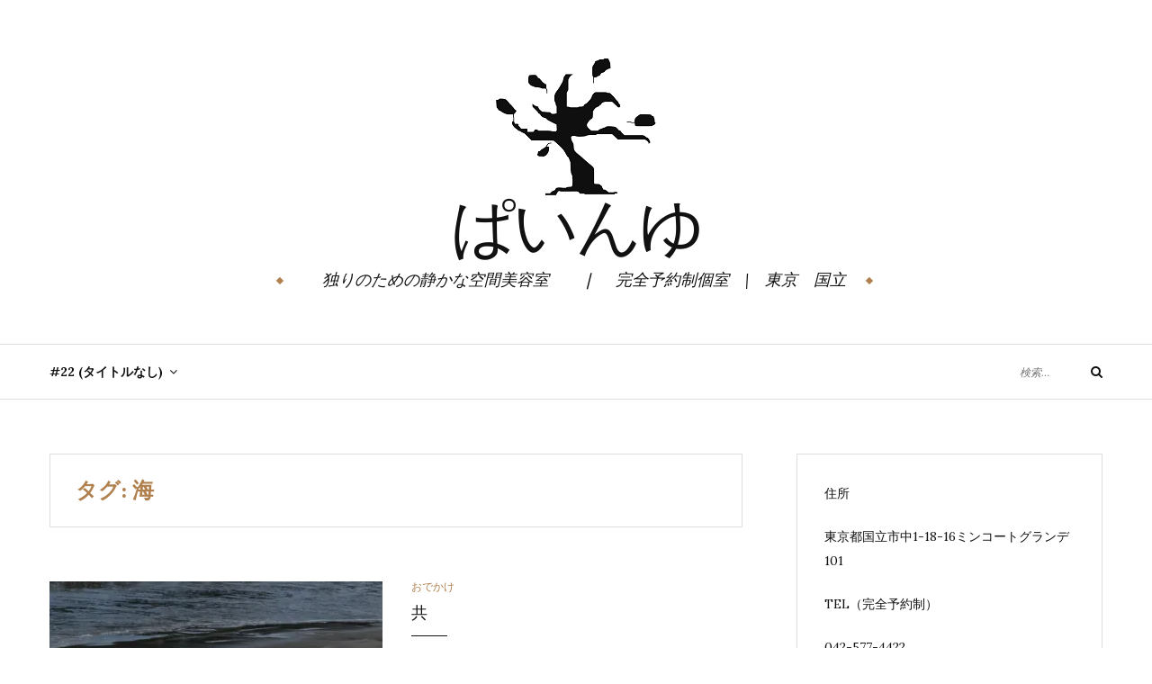

--- FILE ---
content_type: text/html; charset=UTF-8
request_url: http://painyu.com/tag/%E6%B5%B7/
body_size: 9815
content:
<!DOCTYPE html>
<html class="no-js" lang="ja">
<head>
	<meta charset="UTF-8">
	<meta name="viewport" content="width=device-width, initial-scale=1">
	<link rel="profile" href="http://gmpg.org/xfn/11">
	<title>海 &#8211; ぱいんゆ</title>
<meta name='robots' content='max-image-preview:large' />
<link rel='dns-prefetch' href='//stats.wp.com' />
<link rel='dns-prefetch' href='//fonts.googleapis.com' />
<link rel='dns-prefetch' href='//widgets.wp.com' />
<link rel='dns-prefetch' href='//s0.wp.com' />
<link rel='dns-prefetch' href='//0.gravatar.com' />
<link rel='dns-prefetch' href='//1.gravatar.com' />
<link rel='dns-prefetch' href='//2.gravatar.com' />
<link rel='preconnect' href='//i0.wp.com' />
<link rel='preconnect' href='//c0.wp.com' />
<link rel="alternate" type="application/rss+xml" title="ぱいんゆ &raquo; フィード" href="https://painyu.com/feed/" />
<link rel="alternate" type="application/rss+xml" title="ぱいんゆ &raquo; コメントフィード" href="https://painyu.com/comments/feed/" />
<link rel="alternate" type="application/rss+xml" title="ぱいんゆ &raquo; 海 タグのフィード" href="https://painyu.com/tag/%e6%b5%b7/feed/" />
<style id='wp-img-auto-sizes-contain-inline-css' type='text/css'>
img:is([sizes=auto i],[sizes^="auto," i]){contain-intrinsic-size:3000px 1500px}
/*# sourceURL=wp-img-auto-sizes-contain-inline-css */
</style>
<style id='wp-emoji-styles-inline-css' type='text/css'>

	img.wp-smiley, img.emoji {
		display: inline !important;
		border: none !important;
		box-shadow: none !important;
		height: 1em !important;
		width: 1em !important;
		margin: 0 0.07em !important;
		vertical-align: -0.1em !important;
		background: none !important;
		padding: 0 !important;
	}
/*# sourceURL=wp-emoji-styles-inline-css */
</style>
<style id='wp-block-library-inline-css' type='text/css'>
:root{--wp-block-synced-color:#7a00df;--wp-block-synced-color--rgb:122,0,223;--wp-bound-block-color:var(--wp-block-synced-color);--wp-editor-canvas-background:#ddd;--wp-admin-theme-color:#007cba;--wp-admin-theme-color--rgb:0,124,186;--wp-admin-theme-color-darker-10:#006ba1;--wp-admin-theme-color-darker-10--rgb:0,107,160.5;--wp-admin-theme-color-darker-20:#005a87;--wp-admin-theme-color-darker-20--rgb:0,90,135;--wp-admin-border-width-focus:2px}@media (min-resolution:192dpi){:root{--wp-admin-border-width-focus:1.5px}}.wp-element-button{cursor:pointer}:root .has-very-light-gray-background-color{background-color:#eee}:root .has-very-dark-gray-background-color{background-color:#313131}:root .has-very-light-gray-color{color:#eee}:root .has-very-dark-gray-color{color:#313131}:root .has-vivid-green-cyan-to-vivid-cyan-blue-gradient-background{background:linear-gradient(135deg,#00d084,#0693e3)}:root .has-purple-crush-gradient-background{background:linear-gradient(135deg,#34e2e4,#4721fb 50%,#ab1dfe)}:root .has-hazy-dawn-gradient-background{background:linear-gradient(135deg,#faaca8,#dad0ec)}:root .has-subdued-olive-gradient-background{background:linear-gradient(135deg,#fafae1,#67a671)}:root .has-atomic-cream-gradient-background{background:linear-gradient(135deg,#fdd79a,#004a59)}:root .has-nightshade-gradient-background{background:linear-gradient(135deg,#330968,#31cdcf)}:root .has-midnight-gradient-background{background:linear-gradient(135deg,#020381,#2874fc)}:root{--wp--preset--font-size--normal:16px;--wp--preset--font-size--huge:42px}.has-regular-font-size{font-size:1em}.has-larger-font-size{font-size:2.625em}.has-normal-font-size{font-size:var(--wp--preset--font-size--normal)}.has-huge-font-size{font-size:var(--wp--preset--font-size--huge)}.has-text-align-center{text-align:center}.has-text-align-left{text-align:left}.has-text-align-right{text-align:right}.has-fit-text{white-space:nowrap!important}#end-resizable-editor-section{display:none}.aligncenter{clear:both}.items-justified-left{justify-content:flex-start}.items-justified-center{justify-content:center}.items-justified-right{justify-content:flex-end}.items-justified-space-between{justify-content:space-between}.screen-reader-text{border:0;clip-path:inset(50%);height:1px;margin:-1px;overflow:hidden;padding:0;position:absolute;width:1px;word-wrap:normal!important}.screen-reader-text:focus{background-color:#ddd;clip-path:none;color:#444;display:block;font-size:1em;height:auto;left:5px;line-height:normal;padding:15px 23px 14px;text-decoration:none;top:5px;width:auto;z-index:100000}html :where(.has-border-color){border-style:solid}html :where([style*=border-top-color]){border-top-style:solid}html :where([style*=border-right-color]){border-right-style:solid}html :where([style*=border-bottom-color]){border-bottom-style:solid}html :where([style*=border-left-color]){border-left-style:solid}html :where([style*=border-width]){border-style:solid}html :where([style*=border-top-width]){border-top-style:solid}html :where([style*=border-right-width]){border-right-style:solid}html :where([style*=border-bottom-width]){border-bottom-style:solid}html :where([style*=border-left-width]){border-left-style:solid}html :where(img[class*=wp-image-]){height:auto;max-width:100%}:where(figure){margin:0 0 1em}html :where(.is-position-sticky){--wp-admin--admin-bar--position-offset:var(--wp-admin--admin-bar--height,0px)}@media screen and (max-width:600px){html :where(.is-position-sticky){--wp-admin--admin-bar--position-offset:0px}}

/*# sourceURL=wp-block-library-inline-css */
</style><style id='wp-block-paragraph-inline-css' type='text/css'>
.is-small-text{font-size:.875em}.is-regular-text{font-size:1em}.is-large-text{font-size:2.25em}.is-larger-text{font-size:3em}.has-drop-cap:not(:focus):first-letter{float:left;font-size:8.4em;font-style:normal;font-weight:100;line-height:.68;margin:.05em .1em 0 0;text-transform:uppercase}body.rtl .has-drop-cap:not(:focus):first-letter{float:none;margin-left:.1em}p.has-drop-cap.has-background{overflow:hidden}:root :where(p.has-background){padding:1.25em 2.375em}:where(p.has-text-color:not(.has-link-color)) a{color:inherit}p.has-text-align-left[style*="writing-mode:vertical-lr"],p.has-text-align-right[style*="writing-mode:vertical-rl"]{rotate:180deg}
/*# sourceURL=https://c0.wp.com/c/6.9/wp-includes/blocks/paragraph/style.min.css */
</style>
<style id='global-styles-inline-css' type='text/css'>
:root{--wp--preset--aspect-ratio--square: 1;--wp--preset--aspect-ratio--4-3: 4/3;--wp--preset--aspect-ratio--3-4: 3/4;--wp--preset--aspect-ratio--3-2: 3/2;--wp--preset--aspect-ratio--2-3: 2/3;--wp--preset--aspect-ratio--16-9: 16/9;--wp--preset--aspect-ratio--9-16: 9/16;--wp--preset--color--black: #000000;--wp--preset--color--cyan-bluish-gray: #abb8c3;--wp--preset--color--white: #ffffff;--wp--preset--color--pale-pink: #f78da7;--wp--preset--color--vivid-red: #cf2e2e;--wp--preset--color--luminous-vivid-orange: #ff6900;--wp--preset--color--luminous-vivid-amber: #fcb900;--wp--preset--color--light-green-cyan: #7bdcb5;--wp--preset--color--vivid-green-cyan: #00d084;--wp--preset--color--pale-cyan-blue: #8ed1fc;--wp--preset--color--vivid-cyan-blue: #0693e3;--wp--preset--color--vivid-purple: #9b51e0;--wp--preset--gradient--vivid-cyan-blue-to-vivid-purple: linear-gradient(135deg,rgb(6,147,227) 0%,rgb(155,81,224) 100%);--wp--preset--gradient--light-green-cyan-to-vivid-green-cyan: linear-gradient(135deg,rgb(122,220,180) 0%,rgb(0,208,130) 100%);--wp--preset--gradient--luminous-vivid-amber-to-luminous-vivid-orange: linear-gradient(135deg,rgb(252,185,0) 0%,rgb(255,105,0) 100%);--wp--preset--gradient--luminous-vivid-orange-to-vivid-red: linear-gradient(135deg,rgb(255,105,0) 0%,rgb(207,46,46) 100%);--wp--preset--gradient--very-light-gray-to-cyan-bluish-gray: linear-gradient(135deg,rgb(238,238,238) 0%,rgb(169,184,195) 100%);--wp--preset--gradient--cool-to-warm-spectrum: linear-gradient(135deg,rgb(74,234,220) 0%,rgb(151,120,209) 20%,rgb(207,42,186) 40%,rgb(238,44,130) 60%,rgb(251,105,98) 80%,rgb(254,248,76) 100%);--wp--preset--gradient--blush-light-purple: linear-gradient(135deg,rgb(255,206,236) 0%,rgb(152,150,240) 100%);--wp--preset--gradient--blush-bordeaux: linear-gradient(135deg,rgb(254,205,165) 0%,rgb(254,45,45) 50%,rgb(107,0,62) 100%);--wp--preset--gradient--luminous-dusk: linear-gradient(135deg,rgb(255,203,112) 0%,rgb(199,81,192) 50%,rgb(65,88,208) 100%);--wp--preset--gradient--pale-ocean: linear-gradient(135deg,rgb(255,245,203) 0%,rgb(182,227,212) 50%,rgb(51,167,181) 100%);--wp--preset--gradient--electric-grass: linear-gradient(135deg,rgb(202,248,128) 0%,rgb(113,206,126) 100%);--wp--preset--gradient--midnight: linear-gradient(135deg,rgb(2,3,129) 0%,rgb(40,116,252) 100%);--wp--preset--font-size--small: 13px;--wp--preset--font-size--medium: 20px;--wp--preset--font-size--large: 36px;--wp--preset--font-size--x-large: 42px;--wp--preset--spacing--20: 0.44rem;--wp--preset--spacing--30: 0.67rem;--wp--preset--spacing--40: 1rem;--wp--preset--spacing--50: 1.5rem;--wp--preset--spacing--60: 2.25rem;--wp--preset--spacing--70: 3.38rem;--wp--preset--spacing--80: 5.06rem;--wp--preset--shadow--natural: 6px 6px 9px rgba(0, 0, 0, 0.2);--wp--preset--shadow--deep: 12px 12px 50px rgba(0, 0, 0, 0.4);--wp--preset--shadow--sharp: 6px 6px 0px rgba(0, 0, 0, 0.2);--wp--preset--shadow--outlined: 6px 6px 0px -3px rgb(255, 255, 255), 6px 6px rgb(0, 0, 0);--wp--preset--shadow--crisp: 6px 6px 0px rgb(0, 0, 0);}:where(.is-layout-flex){gap: 0.5em;}:where(.is-layout-grid){gap: 0.5em;}body .is-layout-flex{display: flex;}.is-layout-flex{flex-wrap: wrap;align-items: center;}.is-layout-flex > :is(*, div){margin: 0;}body .is-layout-grid{display: grid;}.is-layout-grid > :is(*, div){margin: 0;}:where(.wp-block-columns.is-layout-flex){gap: 2em;}:where(.wp-block-columns.is-layout-grid){gap: 2em;}:where(.wp-block-post-template.is-layout-flex){gap: 1.25em;}:where(.wp-block-post-template.is-layout-grid){gap: 1.25em;}.has-black-color{color: var(--wp--preset--color--black) !important;}.has-cyan-bluish-gray-color{color: var(--wp--preset--color--cyan-bluish-gray) !important;}.has-white-color{color: var(--wp--preset--color--white) !important;}.has-pale-pink-color{color: var(--wp--preset--color--pale-pink) !important;}.has-vivid-red-color{color: var(--wp--preset--color--vivid-red) !important;}.has-luminous-vivid-orange-color{color: var(--wp--preset--color--luminous-vivid-orange) !important;}.has-luminous-vivid-amber-color{color: var(--wp--preset--color--luminous-vivid-amber) !important;}.has-light-green-cyan-color{color: var(--wp--preset--color--light-green-cyan) !important;}.has-vivid-green-cyan-color{color: var(--wp--preset--color--vivid-green-cyan) !important;}.has-pale-cyan-blue-color{color: var(--wp--preset--color--pale-cyan-blue) !important;}.has-vivid-cyan-blue-color{color: var(--wp--preset--color--vivid-cyan-blue) !important;}.has-vivid-purple-color{color: var(--wp--preset--color--vivid-purple) !important;}.has-black-background-color{background-color: var(--wp--preset--color--black) !important;}.has-cyan-bluish-gray-background-color{background-color: var(--wp--preset--color--cyan-bluish-gray) !important;}.has-white-background-color{background-color: var(--wp--preset--color--white) !important;}.has-pale-pink-background-color{background-color: var(--wp--preset--color--pale-pink) !important;}.has-vivid-red-background-color{background-color: var(--wp--preset--color--vivid-red) !important;}.has-luminous-vivid-orange-background-color{background-color: var(--wp--preset--color--luminous-vivid-orange) !important;}.has-luminous-vivid-amber-background-color{background-color: var(--wp--preset--color--luminous-vivid-amber) !important;}.has-light-green-cyan-background-color{background-color: var(--wp--preset--color--light-green-cyan) !important;}.has-vivid-green-cyan-background-color{background-color: var(--wp--preset--color--vivid-green-cyan) !important;}.has-pale-cyan-blue-background-color{background-color: var(--wp--preset--color--pale-cyan-blue) !important;}.has-vivid-cyan-blue-background-color{background-color: var(--wp--preset--color--vivid-cyan-blue) !important;}.has-vivid-purple-background-color{background-color: var(--wp--preset--color--vivid-purple) !important;}.has-black-border-color{border-color: var(--wp--preset--color--black) !important;}.has-cyan-bluish-gray-border-color{border-color: var(--wp--preset--color--cyan-bluish-gray) !important;}.has-white-border-color{border-color: var(--wp--preset--color--white) !important;}.has-pale-pink-border-color{border-color: var(--wp--preset--color--pale-pink) !important;}.has-vivid-red-border-color{border-color: var(--wp--preset--color--vivid-red) !important;}.has-luminous-vivid-orange-border-color{border-color: var(--wp--preset--color--luminous-vivid-orange) !important;}.has-luminous-vivid-amber-border-color{border-color: var(--wp--preset--color--luminous-vivid-amber) !important;}.has-light-green-cyan-border-color{border-color: var(--wp--preset--color--light-green-cyan) !important;}.has-vivid-green-cyan-border-color{border-color: var(--wp--preset--color--vivid-green-cyan) !important;}.has-pale-cyan-blue-border-color{border-color: var(--wp--preset--color--pale-cyan-blue) !important;}.has-vivid-cyan-blue-border-color{border-color: var(--wp--preset--color--vivid-cyan-blue) !important;}.has-vivid-purple-border-color{border-color: var(--wp--preset--color--vivid-purple) !important;}.has-vivid-cyan-blue-to-vivid-purple-gradient-background{background: var(--wp--preset--gradient--vivid-cyan-blue-to-vivid-purple) !important;}.has-light-green-cyan-to-vivid-green-cyan-gradient-background{background: var(--wp--preset--gradient--light-green-cyan-to-vivid-green-cyan) !important;}.has-luminous-vivid-amber-to-luminous-vivid-orange-gradient-background{background: var(--wp--preset--gradient--luminous-vivid-amber-to-luminous-vivid-orange) !important;}.has-luminous-vivid-orange-to-vivid-red-gradient-background{background: var(--wp--preset--gradient--luminous-vivid-orange-to-vivid-red) !important;}.has-very-light-gray-to-cyan-bluish-gray-gradient-background{background: var(--wp--preset--gradient--very-light-gray-to-cyan-bluish-gray) !important;}.has-cool-to-warm-spectrum-gradient-background{background: var(--wp--preset--gradient--cool-to-warm-spectrum) !important;}.has-blush-light-purple-gradient-background{background: var(--wp--preset--gradient--blush-light-purple) !important;}.has-blush-bordeaux-gradient-background{background: var(--wp--preset--gradient--blush-bordeaux) !important;}.has-luminous-dusk-gradient-background{background: var(--wp--preset--gradient--luminous-dusk) !important;}.has-pale-ocean-gradient-background{background: var(--wp--preset--gradient--pale-ocean) !important;}.has-electric-grass-gradient-background{background: var(--wp--preset--gradient--electric-grass) !important;}.has-midnight-gradient-background{background: var(--wp--preset--gradient--midnight) !important;}.has-small-font-size{font-size: var(--wp--preset--font-size--small) !important;}.has-medium-font-size{font-size: var(--wp--preset--font-size--medium) !important;}.has-large-font-size{font-size: var(--wp--preset--font-size--large) !important;}.has-x-large-font-size{font-size: var(--wp--preset--font-size--x-large) !important;}
/*# sourceURL=global-styles-inline-css */
</style>

<style id='classic-theme-styles-inline-css' type='text/css'>
/*! This file is auto-generated */
.wp-block-button__link{color:#fff;background-color:#32373c;border-radius:9999px;box-shadow:none;text-decoration:none;padding:calc(.667em + 2px) calc(1.333em + 2px);font-size:1.125em}.wp-block-file__button{background:#32373c;color:#fff;text-decoration:none}
/*# sourceURL=/wp-includes/css/classic-themes.min.css */
</style>
<link rel='stylesheet' id='yosemite-fonts-css' href='https://fonts.googleapis.com/css?family=Lora%3A400%2C400i%2C700%2C700i%7CJosefin+Slab%3A400%7CLibre+Baskerville%3A400%2C400i%2C700&#038;subset=latin%2Clatin-ext&#038;ver=6.9' type='text/css' media='all' />
<link rel='stylesheet' id='font-awesome-css' href='http://painyu.com/wp-content/themes/yosemite-lite/css/font-awesome.css?ver=4.5.0' type='text/css' media='all' />
<link rel='stylesheet' id='yosemite-style-css' href='http://painyu.com/wp-content/themes/yosemite-lite/style.css?ver=6.9' type='text/css' media='all' />
<link rel='stylesheet' id='jetpack_likes-css' href='https://c0.wp.com/p/jetpack/15.4/modules/likes/style.css' type='text/css' media='all' />
<script type="text/javascript" src="https://c0.wp.com/c/6.9/wp-includes/js/jquery/jquery.min.js" id="jquery-core-js"></script>
<script type="text/javascript" src="https://c0.wp.com/c/6.9/wp-includes/js/jquery/jquery-migrate.min.js" id="jquery-migrate-js"></script>
<link rel="https://api.w.org/" href="https://painyu.com/wp-json/" /><link rel="alternate" title="JSON" type="application/json" href="https://painyu.com/wp-json/wp/v2/tags/292" /><link rel="EditURI" type="application/rsd+xml" title="RSD" href="https://painyu.com/xmlrpc.php?rsd" />
<meta name="generator" content="WordPress 6.9" />
	<style>img#wpstats{display:none}</style>
			<script>document.documentElement.className = document.documentElement.className.replace( 'no-js', 'js' );</script>
	
<!-- Jetpack Open Graph Tags -->
<meta property="og:type" content="website" />
<meta property="og:title" content="海 &#8211; ぱいんゆ" />
<meta property="og:url" content="https://painyu.com/tag/%e6%b5%b7/" />
<meta property="og:site_name" content="ぱいんゆ" />
<meta property="og:image" content="https://s0.wp.com/i/blank.jpg" />
<meta property="og:image:width" content="200" />
<meta property="og:image:height" content="200" />
<meta property="og:image:alt" content="" />
<meta property="og:locale" content="ja_JP" />

<!-- End Jetpack Open Graph Tags -->
<link rel="icon" href="https://i0.wp.com/painyu.com/wp-content/uploads/2020/02/%E3%83%AD%E3%82%B4%E6%9C%A82-1.png?fit=32%2C28&#038;ssl=1" sizes="32x32" />
<link rel="icon" href="https://i0.wp.com/painyu.com/wp-content/uploads/2020/02/%E3%83%AD%E3%82%B4%E6%9C%A82-1.png?fit=190%2C164&#038;ssl=1" sizes="192x192" />
<link rel="apple-touch-icon" href="https://i0.wp.com/painyu.com/wp-content/uploads/2020/02/%E3%83%AD%E3%82%B4%E6%9C%A82-1.png?fit=180%2C155&#038;ssl=1" />
<meta name="msapplication-TileImage" content="https://i0.wp.com/painyu.com/wp-content/uploads/2020/02/%E3%83%AD%E3%82%B4%E6%9C%A82-1.png?fit=190%2C164&#038;ssl=1" />
</head>

<body class="archive tag tag-292 wp-custom-logo wp-theme-yosemite-lite hfeed">
<div id="page" class="site">
	<span
		class="page-overlay"
		role="button"
		tabindex="-1"
			></span>
	<a class="skip-link screen-reader-text" href="#content">コンテンツへスキップ</a>

	<header id="masthead" class="site-header" role="banner">
		<div class="site-branding container">
							<a href="https://painyu.com/" class="custom-logo-link" rel="home"><img width="190" height="164" src="https://i0.wp.com/painyu.com/wp-content/uploads/2020/02/cropped-%E3%83%AD%E3%82%B4%E6%9C%A82-1.png?fit=190%2C164&amp;ssl=1" class="custom-logo" alt="ぱいんゆ" decoding="async" /></a>										<p class="site-title"><a href="https://painyu.com/" rel="home">ぱいんゆ</a></p>
								<p class="site-description">　独りのための静かな空間美容室　　❘　    完全予約制個室　|　東京　国立</p>
						</div><!-- .logo -->

		<div class="header-content">
			<div class="header-content__container container">
				<nav id="site-navigation" class="main-navigation" role="navigation">
					<button
						class="menu-toggle" aria-controls="primary-menu" aria-expanded="false"
											>メニュー</button>
					<div id="primary-menu" class="menu"><ul>
<li class="page_item page-item-22 page_item_has_children"><a href="https://painyu.com/">#22 (タイトルなし)</a>
<ul class='children'>
	<li class="page_item page-item-859"><a href="https://painyu.com/22-2/about/">About　</a></li>
	<li class="page_item page-item-94"><a href="https://painyu.com/22-2/gallery/">gallery</a></li>
	<li class="page_item page-item-858"><a href="https://painyu.com/22-2/info-2/">Info</a></li>
	<li class="page_item page-item-828"><a href="https://painyu.com/22-2/menu%e3%80%80/">Menu　</a></li>
	<li class="page_item page-item-1853"><a href="https://painyu.com/22-2/online/">Online</a></li>
	<li class="page_item page-item-372 current_page_parent"><a href="https://painyu.com/22-2/blog/">blog</a></li>
</ul>
</li>
</ul></div>
				</nav><!-- #site-navigation -->

													
				<!-- .header-search -->
				
<form role="search" method="get" class="search-form" action="https://painyu.com/">
	<label>
		<span class="screen-reader-text">検索対象:</span>
		<input type="search" class="search-field" placeholder="検索…" value="" name="s">
	</label>
	<button type="submit" class="search-submit">
		<i class="fa fa-search"></i>
		<span class="screen-reader-text">検索</span>
	</button>
</form>

			</div>
		</div><!-- .header-content -->

	</header><!-- #masthead -->
	
	<div id="content" class="site-content container">

	<div id="primary" class="content-area">
		<main id="main" class="site-main" role="main">

		
			<header class="page-header">
				<h2 class="page-title">タグ: <span>海</span></h2>			</header><!-- .page-header -->

			<article id="post-1641" class="post-1641 post type-post status-publish format-standard has-post-thumbnail hentry category-242 tag-dj tag-fm tag-297 tag-294 tag-293 tag-298 tag-292 tag-299 yosemite-has-thumbnail">
		<div class="left-column">
		
<div class="entry-media">
	<a href="https://painyu.com/%e5%85%b1/" title="共">
		<img width="370" height="247" src="https://i0.wp.com/painyu.com/wp-content/uploads/2023/08/dsc_1296709759879319405492.jpg?resize=370%2C247&amp;ssl=1" class="attachment-post-thumbnail size-post-thumbnail wp-post-image" alt="" decoding="async" fetchpriority="high" srcset="https://i0.wp.com/painyu.com/wp-content/uploads/2023/08/dsc_1296709759879319405492.jpg?w=1620&amp;ssl=1 1620w, https://i0.wp.com/painyu.com/wp-content/uploads/2023/08/dsc_1296709759879319405492.jpg?resize=300%2C200&amp;ssl=1 300w, https://i0.wp.com/painyu.com/wp-content/uploads/2023/08/dsc_1296709759879319405492.jpg?resize=1024%2C683&amp;ssl=1 1024w, https://i0.wp.com/painyu.com/wp-content/uploads/2023/08/dsc_1296709759879319405492.jpg?resize=768%2C512&amp;ssl=1 768w, https://i0.wp.com/painyu.com/wp-content/uploads/2023/08/dsc_1296709759879319405492.jpg?resize=1536%2C1024&amp;ssl=1 1536w, https://i0.wp.com/painyu.com/wp-content/uploads/2023/08/dsc_1296709759879319405492.jpg?resize=770%2C513&amp;ssl=1 770w, https://i0.wp.com/painyu.com/wp-content/uploads/2023/08/dsc_1296709759879319405492.jpg?resize=370%2C247&amp;ssl=1 370w" sizes="(max-width: 370px) 100vw, 370px" />	</a>
</div>
	</div>
	
	<div class="right-column">
		<header class="entry-header">
			<div class="entry-meta"><span class="cat-links"><span class="screen-reader-text">カテゴリー </span><a href="https://painyu.com/category/%e3%81%8a%e3%81%a7%e3%81%8b%e3%81%91/" rel="category tag">おでかけ</a></span></div>
			<h2 class="entry-title"><a href="https://painyu.com/%e5%85%b1/" rel="bookmark">共</a></h2>		</header><!-- .entry-header -->

		<div class="entry-content">
			<p>海へ向かう車中、FMラジオからパーソナリティが心の&#8230;</p>
		</div><!-- .entry-content -->

					<div class="entry-meta">
				<span class="posted-on"><i class="fa fa-clock-o"></i><a href="https://painyu.com/%e5%85%b1/" rel="bookmark"><time class="entry-date published" datetime="2023-08-08T10:50:33+09:00">2023年8月8日</time><time class="updated" datetime="2024-03-21T08:21:20+09:00">2024年3月21日</time></a></span>			</div>
			</div>
</article><!-- #post-## -->

		</main><!-- #main -->
	</div><!-- #primary -->

<aside id="secondary" class="widget-area add_sticky_sidebar" role="complementary">
	<section id="text-2" class="widget widget_text">			<div class="textwidget"><p>住所</p>
<p>東京都国立市中1-18-16ミンコートグランデ101</p>
<p>TEL（完全予約制）</p>
<p>042-577-4422</p>
<p>営業時間</p>
<p>9：00－19：00（cut:LO  18:00)</p>
<p>&nbsp;</p>
<p>定休日</p>
<p>水曜日 &amp; 火曜日　Oｒ　木曜日</p>
<p><img loading="lazy" decoding="async" data-recalc-dims="1" class="alignnone wp-image-857 size-medium" src="https://i0.wp.com/painyu.com/wp-content/uploads/2022/02/E784A1E9A18C68_202201292239243742944024678805421.-300x300.jpg?resize=300%2C300" alt="" width="300" height="300" srcset="https://i0.wp.com/painyu.com/wp-content/uploads/2022/02/E784A1E9A18C68_202201292239243742944024678805421..jpg?resize=300%2C300&amp;ssl=1 300w, https://i0.wp.com/painyu.com/wp-content/uploads/2022/02/E784A1E9A18C68_202201292239243742944024678805421..jpg?resize=1024%2C1024&amp;ssl=1 1024w, https://i0.wp.com/painyu.com/wp-content/uploads/2022/02/E784A1E9A18C68_202201292239243742944024678805421..jpg?resize=150%2C150&amp;ssl=1 150w, https://i0.wp.com/painyu.com/wp-content/uploads/2022/02/E784A1E9A18C68_202201292239243742944024678805421..jpg?resize=768%2C768&amp;ssl=1 768w, https://i0.wp.com/painyu.com/wp-content/uploads/2022/02/E784A1E9A18C68_202201292239243742944024678805421..jpg?resize=1536%2C1536&amp;ssl=1 1536w, https://i0.wp.com/painyu.com/wp-content/uploads/2022/02/E784A1E9A18C68_202201292239243742944024678805421..jpg?resize=90%2C90&amp;ssl=1 90w, https://i0.wp.com/painyu.com/wp-content/uploads/2022/02/E784A1E9A18C68_202201292239243742944024678805421..jpg?w=2000&amp;ssl=1 2000w" sizes="auto, (max-width: 300px) 100vw, 300px" /></p>
<p>&nbsp;</p>
</div>
		</section><section id="media_image-3" class="widget widget_media_image"><img width="770" height="514" src="https://i0.wp.com/painyu.com/wp-content/uploads/2022/02/dsc_07543287724431370688842.jpg?fit=770%2C514&amp;ssl=1" class="image wp-image-937  attachment-large size-large" alt="" style="max-width: 100%; height: auto;" decoding="async" loading="lazy" srcset="https://i0.wp.com/painyu.com/wp-content/uploads/2022/02/dsc_07543287724431370688842.jpg?w=1620&amp;ssl=1 1620w, https://i0.wp.com/painyu.com/wp-content/uploads/2022/02/dsc_07543287724431370688842.jpg?resize=300%2C200&amp;ssl=1 300w, https://i0.wp.com/painyu.com/wp-content/uploads/2022/02/dsc_07543287724431370688842.jpg?resize=1024%2C683&amp;ssl=1 1024w, https://i0.wp.com/painyu.com/wp-content/uploads/2022/02/dsc_07543287724431370688842.jpg?resize=768%2C512&amp;ssl=1 768w, https://i0.wp.com/painyu.com/wp-content/uploads/2022/02/dsc_07543287724431370688842.jpg?resize=1536%2C1024&amp;ssl=1 1536w, https://i0.wp.com/painyu.com/wp-content/uploads/2022/02/dsc_07543287724431370688842.jpg?resize=770%2C513&amp;ssl=1 770w, https://i0.wp.com/painyu.com/wp-content/uploads/2022/02/dsc_07543287724431370688842.jpg?resize=370%2C247&amp;ssl=1 370w" sizes="auto, (max-width: 770px) 100vw, 770px" /></section><section id="search-2" class="widget widget_search">
<form role="search" method="get" class="search-form" action="https://painyu.com/">
	<label>
		<span class="screen-reader-text">検索対象:</span>
		<input type="search" class="search-field" placeholder="検索…" value="" name="s">
	</label>
	<button type="submit" class="search-submit">
		<i class="fa fa-search"></i>
		<span class="screen-reader-text">検索</span>
	</button>
</form>
</section>
		<section id="recent-posts-2" class="widget widget_recent_entries">
		<h2 class="widget-title">最近の投稿</h2>
		<ul>
											<li>
					<a href="https://painyu.com/20261%e6%9c%88%e3%81%ae%e3%81%8a%e4%bc%91%e3%81%bf/">2026*1月のお休み</a>
									</li>
											<li>
					<a href="https://painyu.com/%e6%9a%ae/">暮</a>
									</li>
											<li>
					<a href="https://painyu.com/202512%e6%9c%88%e3%81%ae%e3%81%8a%e4%bc%91%e3%81%bf/">2025*12月のお休み</a>
									</li>
											<li>
					<a href="https://painyu.com/202511%e6%9c%88%e3%81%ae%e3%81%8a%e4%bc%91%e3%81%bf/">2025*11月のお休み</a>
									</li>
											<li>
					<a href="https://painyu.com/2025%ef%bc%8a10%e6%9c%88%e3%81%ae%e3%81%8a%e4%bc%91%e3%81%bf/">2025＊10月のお休み</a>
									</li>
					</ul>

		</section><section id="archives-2" class="widget widget_archive"><h2 class="widget-title">アーカイブ</h2>
			<ul>
					<li><a href='https://painyu.com/2026/01/'>2026年1月</a></li>
	<li><a href='https://painyu.com/2025/12/'>2025年12月</a></li>
	<li><a href='https://painyu.com/2025/11/'>2025年11月</a></li>
	<li><a href='https://painyu.com/2025/09/'>2025年9月</a></li>
	<li><a href='https://painyu.com/2025/08/'>2025年8月</a></li>
	<li><a href='https://painyu.com/2025/07/'>2025年7月</a></li>
	<li><a href='https://painyu.com/2025/04/'>2025年4月</a></li>
	<li><a href='https://painyu.com/2025/03/'>2025年3月</a></li>
	<li><a href='https://painyu.com/2025/01/'>2025年1月</a></li>
	<li><a href='https://painyu.com/2024/12/'>2024年12月</a></li>
	<li><a href='https://painyu.com/2024/10/'>2024年10月</a></li>
	<li><a href='https://painyu.com/2024/08/'>2024年8月</a></li>
	<li><a href='https://painyu.com/2024/06/'>2024年6月</a></li>
	<li><a href='https://painyu.com/2024/05/'>2024年5月</a></li>
	<li><a href='https://painyu.com/2024/04/'>2024年4月</a></li>
	<li><a href='https://painyu.com/2024/03/'>2024年3月</a></li>
	<li><a href='https://painyu.com/2024/02/'>2024年2月</a></li>
	<li><a href='https://painyu.com/2024/01/'>2024年1月</a></li>
	<li><a href='https://painyu.com/2023/12/'>2023年12月</a></li>
	<li><a href='https://painyu.com/2023/10/'>2023年10月</a></li>
	<li><a href='https://painyu.com/2023/09/'>2023年9月</a></li>
	<li><a href='https://painyu.com/2023/08/'>2023年8月</a></li>
	<li><a href='https://painyu.com/2023/07/'>2023年7月</a></li>
	<li><a href='https://painyu.com/2023/06/'>2023年6月</a></li>
	<li><a href='https://painyu.com/2023/05/'>2023年5月</a></li>
	<li><a href='https://painyu.com/2023/04/'>2023年4月</a></li>
	<li><a href='https://painyu.com/2023/02/'>2023年2月</a></li>
	<li><a href='https://painyu.com/2023/01/'>2023年1月</a></li>
	<li><a href='https://painyu.com/2022/11/'>2022年11月</a></li>
	<li><a href='https://painyu.com/2022/10/'>2022年10月</a></li>
	<li><a href='https://painyu.com/2022/09/'>2022年9月</a></li>
	<li><a href='https://painyu.com/2022/08/'>2022年8月</a></li>
	<li><a href='https://painyu.com/2022/06/'>2022年6月</a></li>
	<li><a href='https://painyu.com/2022/05/'>2022年5月</a></li>
	<li><a href='https://painyu.com/2022/04/'>2022年4月</a></li>
	<li><a href='https://painyu.com/2022/03/'>2022年3月</a></li>
	<li><a href='https://painyu.com/2022/02/'>2022年2月</a></li>
	<li><a href='https://painyu.com/2022/01/'>2022年1月</a></li>
	<li><a href='https://painyu.com/2021/12/'>2021年12月</a></li>
	<li><a href='https://painyu.com/2021/11/'>2021年11月</a></li>
	<li><a href='https://painyu.com/2021/09/'>2021年9月</a></li>
	<li><a href='https://painyu.com/2021/07/'>2021年7月</a></li>
	<li><a href='https://painyu.com/2021/06/'>2021年6月</a></li>
	<li><a href='https://painyu.com/2021/05/'>2021年5月</a></li>
	<li><a href='https://painyu.com/2021/02/'>2021年2月</a></li>
	<li><a href='https://painyu.com/2021/01/'>2021年1月</a></li>
	<li><a href='https://painyu.com/2020/12/'>2020年12月</a></li>
	<li><a href='https://painyu.com/2020/11/'>2020年11月</a></li>
	<li><a href='https://painyu.com/2020/10/'>2020年10月</a></li>
	<li><a href='https://painyu.com/2020/09/'>2020年9月</a></li>
	<li><a href='https://painyu.com/2020/08/'>2020年8月</a></li>
	<li><a href='https://painyu.com/2020/07/'>2020年7月</a></li>
	<li><a href='https://painyu.com/2020/05/'>2020年5月</a></li>
	<li><a href='https://painyu.com/2020/04/'>2020年4月</a></li>
	<li><a href='https://painyu.com/2020/03/'>2020年3月</a></li>
			</ul>

			</section><section id="categories-2" class="widget widget_categories"><h2 class="widget-title">カテゴリー</h2>
			<ul>
					<li class="cat-item cat-item-13"><a href="https://painyu.com/category/tennai/info/">Info</a>
</li>
	<li class="cat-item cat-item-6"><a href="https://painyu.com/category/tennai/interia/">インテリア</a>
</li>
	<li class="cat-item cat-item-242"><a href="https://painyu.com/category/%e3%81%8a%e3%81%a7%e3%81%8b%e3%81%91/">おでかけ</a>
</li>
	<li class="cat-item cat-item-254"><a href="https://painyu.com/category/%e3%81%8a%e8%a9%b1/">お話</a>
</li>
	<li class="cat-item cat-item-2"><a href="https://painyu.com/category/tennai/">ぱいんゆ店内</a>
</li>
	<li class="cat-item cat-item-3"><a href="https://painyu.com/category/kunitachi/">国立市内のおすすめ</a>
</li>
	<li class="cat-item cat-item-104"><a href="https://painyu.com/category/%e6%96%b0%e5%ba%97%e8%88%97/">新店舗</a>
</li>
	<li class="cat-item cat-item-1"><a href="https://painyu.com/category/%e6%9c%aa%e5%88%86%e9%a1%9e/">未分類</a>
</li>
	<li class="cat-item cat-item-263"><a href="https://painyu.com/category/%e6%9c%ac/">本</a>
</li>
	<li class="cat-item cat-item-5"><a href="https://painyu.com/category/tennai/syokubutu/">植物</a>
</li>
	<li class="cat-item cat-item-273"><a href="https://painyu.com/category/%e9%9f%b3/">音</a>
</li>
	<li class="cat-item cat-item-65"><a href="https://painyu.com/category/tennai/%e9%9f%b3%e6%a5%bd/">音楽</a>
</li>
	<li class="cat-item cat-item-4"><a href="https://painyu.com/category/kami/">髪</a>
</li>
			</ul>

			</section></aside><!-- #secondary -->

	</div><!-- #content -->
	<aside id="secondary" class="sidebar-footer widget-area" role="complementary">
		<div class="container">
					</div>
	</aside><!-- .sidebar-footer  -->

	<footer id="colophon" class="site-footer" role="contentinfo">
		<div class="container">
						<h1 class="site-title"><a href="https://painyu.com/" rel="home">ぱいんゆ</a></h1>
			<div class="site-info">
				<a href="https://ja.wordpress.org/">
					Proudly powered by WordPress				</a>
				<span> | </span>
				テーマ: Yosemite 作者:				<a href="https://gretathemes.com/" rel="designer">GretaThemes</a>
			</div><!-- .site-info -->
		</div>
	</footer><!-- #colophon -->

	<nav class="mobile-navigation" role="navigation">
		<div class="mobile-menu clearfix"><ul>
<li class="page_item page-item-22 page_item_has_children"><a href="https://painyu.com/">#22 (タイトルなし)</a>
<ul class='children'>
	<li class="page_item page-item-859"><a href="https://painyu.com/22-2/about/">About　</a></li>
	<li class="page_item page-item-94"><a href="https://painyu.com/22-2/gallery/">gallery</a></li>
	<li class="page_item page-item-858"><a href="https://painyu.com/22-2/info-2/">Info</a></li>
	<li class="page_item page-item-828"><a href="https://painyu.com/22-2/menu%e3%80%80/">Menu　</a></li>
	<li class="page_item page-item-1853"><a href="https://painyu.com/22-2/online/">Online</a></li>
	<li class="page_item page-item-372 current_page_parent"><a href="https://painyu.com/22-2/blog/">blog</a></li>
</ul>
</li>
</ul></div>
	</nav>
</div><!-- #page -->

<a href="#" class="scroll-to-top hidden"><i class="fa fa-angle-up"></i></a>

<script type="speculationrules">
{"prefetch":[{"source":"document","where":{"and":[{"href_matches":"/*"},{"not":{"href_matches":["/wp-*.php","/wp-admin/*","/wp-content/uploads/*","/wp-content/*","/wp-content/plugins/*","/wp-content/themes/yosemite-lite/*","/*\\?(.+)"]}},{"not":{"selector_matches":"a[rel~=\"nofollow\"]"}},{"not":{"selector_matches":".no-prefetch, .no-prefetch a"}}]},"eagerness":"conservative"}]}
</script>
<script type="text/javascript" src="http://painyu.com/wp-content/themes/yosemite-lite/js/navigation.js?ver=20151215" id="yosemite-navigation-js"></script>
<script type="text/javascript" src="http://painyu.com/wp-content/themes/yosemite-lite/js/skip-link-focus-fix.js?ver=20151215" id="yosemite-skip-link-focus-fix-js"></script>
<script type="text/javascript" src="http://painyu.com/wp-content/themes/yosemite-lite/js/slick.js?ver=1.0" id="slick-js-js"></script>
<script type="text/javascript" src="http://painyu.com/wp-content/themes/yosemite-lite/js/theia-sticky-sidebar.js?ver=1.5.0" id="theia-sticky-sidebar-js"></script>
<script type="text/javascript" src="http://painyu.com/wp-content/themes/yosemite-lite/js/script.js?ver=1.0" id="yosemite-script-js"></script>
<script type="text/javascript" id="jetpack-stats-js-before">
/* <![CDATA[ */
_stq = window._stq || [];
_stq.push([ "view", {"v":"ext","blog":"173122321","post":"0","tz":"9","srv":"painyu.com","arch_tag":"%E6%B5%B7","arch_results":"1","j":"1:15.4"} ]);
_stq.push([ "clickTrackerInit", "173122321", "0" ]);
//# sourceURL=jetpack-stats-js-before
/* ]]> */
</script>
<script type="text/javascript" src="https://stats.wp.com/e-202604.js" id="jetpack-stats-js" defer="defer" data-wp-strategy="defer"></script>
<script id="wp-emoji-settings" type="application/json">
{"baseUrl":"https://s.w.org/images/core/emoji/17.0.2/72x72/","ext":".png","svgUrl":"https://s.w.org/images/core/emoji/17.0.2/svg/","svgExt":".svg","source":{"concatemoji":"http://painyu.com/wp-includes/js/wp-emoji-release.min.js?ver=6.9"}}
</script>
<script type="module">
/* <![CDATA[ */
/*! This file is auto-generated */
const a=JSON.parse(document.getElementById("wp-emoji-settings").textContent),o=(window._wpemojiSettings=a,"wpEmojiSettingsSupports"),s=["flag","emoji"];function i(e){try{var t={supportTests:e,timestamp:(new Date).valueOf()};sessionStorage.setItem(o,JSON.stringify(t))}catch(e){}}function c(e,t,n){e.clearRect(0,0,e.canvas.width,e.canvas.height),e.fillText(t,0,0);t=new Uint32Array(e.getImageData(0,0,e.canvas.width,e.canvas.height).data);e.clearRect(0,0,e.canvas.width,e.canvas.height),e.fillText(n,0,0);const a=new Uint32Array(e.getImageData(0,0,e.canvas.width,e.canvas.height).data);return t.every((e,t)=>e===a[t])}function p(e,t){e.clearRect(0,0,e.canvas.width,e.canvas.height),e.fillText(t,0,0);var n=e.getImageData(16,16,1,1);for(let e=0;e<n.data.length;e++)if(0!==n.data[e])return!1;return!0}function u(e,t,n,a){switch(t){case"flag":return n(e,"\ud83c\udff3\ufe0f\u200d\u26a7\ufe0f","\ud83c\udff3\ufe0f\u200b\u26a7\ufe0f")?!1:!n(e,"\ud83c\udde8\ud83c\uddf6","\ud83c\udde8\u200b\ud83c\uddf6")&&!n(e,"\ud83c\udff4\udb40\udc67\udb40\udc62\udb40\udc65\udb40\udc6e\udb40\udc67\udb40\udc7f","\ud83c\udff4\u200b\udb40\udc67\u200b\udb40\udc62\u200b\udb40\udc65\u200b\udb40\udc6e\u200b\udb40\udc67\u200b\udb40\udc7f");case"emoji":return!a(e,"\ud83e\u1fac8")}return!1}function f(e,t,n,a){let r;const o=(r="undefined"!=typeof WorkerGlobalScope&&self instanceof WorkerGlobalScope?new OffscreenCanvas(300,150):document.createElement("canvas")).getContext("2d",{willReadFrequently:!0}),s=(o.textBaseline="top",o.font="600 32px Arial",{});return e.forEach(e=>{s[e]=t(o,e,n,a)}),s}function r(e){var t=document.createElement("script");t.src=e,t.defer=!0,document.head.appendChild(t)}a.supports={everything:!0,everythingExceptFlag:!0},new Promise(t=>{let n=function(){try{var e=JSON.parse(sessionStorage.getItem(o));if("object"==typeof e&&"number"==typeof e.timestamp&&(new Date).valueOf()<e.timestamp+604800&&"object"==typeof e.supportTests)return e.supportTests}catch(e){}return null}();if(!n){if("undefined"!=typeof Worker&&"undefined"!=typeof OffscreenCanvas&&"undefined"!=typeof URL&&URL.createObjectURL&&"undefined"!=typeof Blob)try{var e="postMessage("+f.toString()+"("+[JSON.stringify(s),u.toString(),c.toString(),p.toString()].join(",")+"));",a=new Blob([e],{type:"text/javascript"});const r=new Worker(URL.createObjectURL(a),{name:"wpTestEmojiSupports"});return void(r.onmessage=e=>{i(n=e.data),r.terminate(),t(n)})}catch(e){}i(n=f(s,u,c,p))}t(n)}).then(e=>{for(const n in e)a.supports[n]=e[n],a.supports.everything=a.supports.everything&&a.supports[n],"flag"!==n&&(a.supports.everythingExceptFlag=a.supports.everythingExceptFlag&&a.supports[n]);var t;a.supports.everythingExceptFlag=a.supports.everythingExceptFlag&&!a.supports.flag,a.supports.everything||((t=a.source||{}).concatemoji?r(t.concatemoji):t.wpemoji&&t.twemoji&&(r(t.twemoji),r(t.wpemoji)))});
//# sourceURL=http://painyu.com/wp-includes/js/wp-emoji-loader.min.js
/* ]]> */
</script>

</body>
</html>
